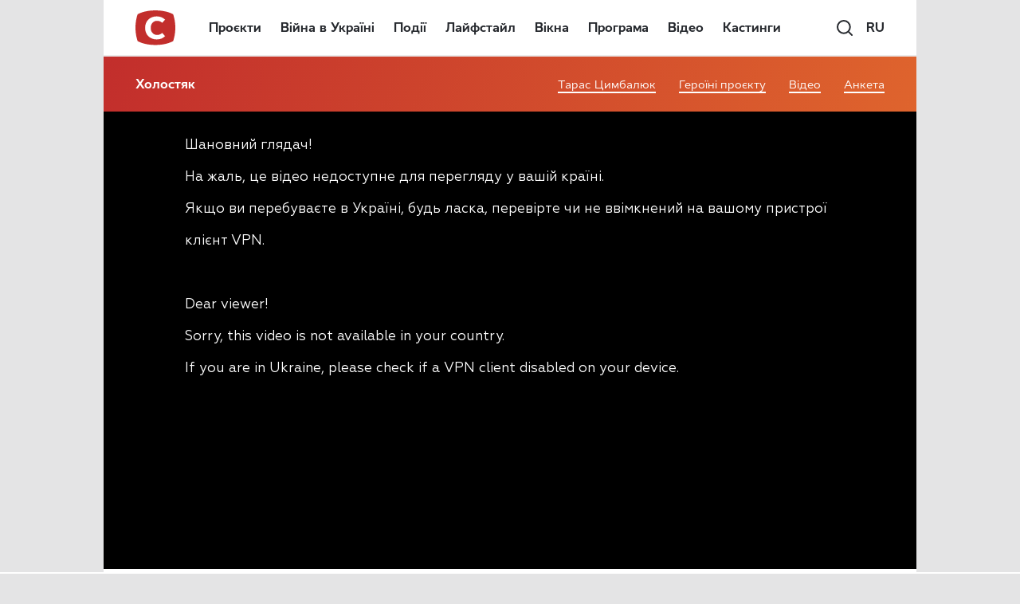

--- FILE ---
content_type: text/html; charset=utf-8
request_url: https://www.google.com/recaptcha/api2/aframe
body_size: 152
content:
<!DOCTYPE HTML><html><head><meta http-equiv="content-type" content="text/html; charset=UTF-8"></head><body><script nonce="sFJj1rsjstmOM1gRq9LPXw">/** Anti-fraud and anti-abuse applications only. See google.com/recaptcha */ try{var clients={'sodar':'https://pagead2.googlesyndication.com/pagead/sodar?'};window.addEventListener("message",function(a){try{if(a.source===window.parent){var b=JSON.parse(a.data);var c=clients[b['id']];if(c){var d=document.createElement('img');d.src=c+b['params']+'&rc='+(localStorage.getItem("rc::a")?sessionStorage.getItem("rc::b"):"");window.document.body.appendChild(d);sessionStorage.setItem("rc::e",parseInt(sessionStorage.getItem("rc::e")||0)+1);localStorage.setItem("rc::h",'1769478210456');}}}catch(b){}});window.parent.postMessage("_grecaptcha_ready", "*");}catch(b){}</script></body></html>

--- FILE ---
content_type: application/javascript; charset=utf-8
request_url: https://fundingchoicesmessages.google.com/f/AGSKWxXwCOmbpXR3vFxZAq6Ixi9EqUKeNo2cyribWttCWvCbUXzHxrrL0NaFfMehxXX9Cd0kzfSyopnRyBZ6DyLJwa_pvkLm6i2qltM8cYjDePO7oiNoYirs8qU5D_4KR8ox0_oafcKBdQ4jD8acVTfAQhBIghi0-sQtE4phwYV1EQ7w2MKqWKHAiG61UX7G/_-728.90./downads.-adserver-125x600.swf?/adscluster.
body_size: -1285
content:
window['66e35c5e-bd64-4701-bac6-7c6afb2cf41f'] = true;